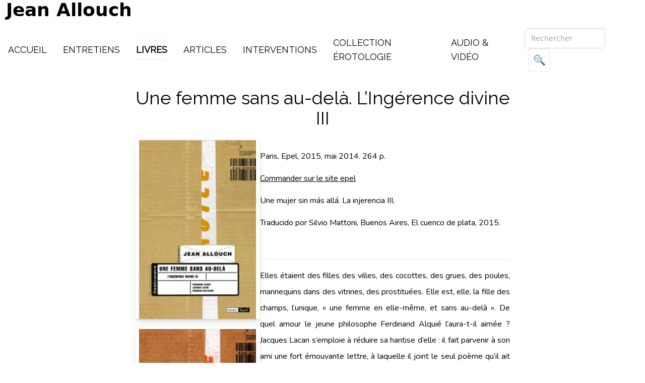

--- FILE ---
content_type: text/html; charset=utf-8
request_url: https://jeanallouch.com/document/296/Une-femme-sans-au-dela-L-Ingerence-divine-III
body_size: 2892
content:
<!DOCTYPE html>
<html lang="fr">
	<head>
		<title>Jean Allouch
				Une femme sans au-delà. L’Ingérence divine III
		</title>

		<meta charset="utf-8">
		<meta content="IE=edge" http-equiv="X-UA-Compatible">
		<meta content="width=device-width, initial-scale=1" name="viewport">
		<meta name="author" content="Jean Allouch"/>
		<meta name="keywords" content="Jean Allouch"/>
		<meta http-equiv="Content-Language" content="fr"/>
		<meta name="description" content="Jean Allouch"/>
		<meta name="robots" content="all"/>

		<link rel="preconnect" href="https://fonts.googleapis.com">
		<link rel="preconnect" href="https://fonts.gstatic.com" crossorigin>
		<link href="https://fonts.googleapis.com/css2?family=Montserrat:wght@500&display=swap" rel="stylesheet">
		<link href="https://fonts.googleapis.com/css2?family=Raleway&display=swap" rel="stylesheet">
		<link href="https://fonts.googleapis.com/css2?family=Nunito&display=swap" rel="stylesheet">
		<link rel="stylesheet" href="https://cdnjs.cloudflare.com/ajax/libs/font-awesome/6.2.0/css/all.min.css" integrity="sha512-xh6O/CkQoPOWDdYTDqeRdPCVd1SpvCA9XXcUnZS2FmJNp1coAFzvtCN9BmamE+4aHK8yyUHUSCcJHgXloTyT2A==" crossorigin="anonymous" referrerpolicy="no-referrer"/>

		<script src="https://code.jquery.com/jquery-3.6.0.min.js" integrity="sha256-/xUj+3OJU5yExlq6GSYGSHk7tPXikynS7ogEvDej/m4=" crossorigin="anonymous"></script>

		<link rel="stylesheet" href="/build/app.css">
		<script src="/build/runtime.js" defer></script><script src="/build/vendors-node_modules_symfony_stimulus-bridge_dist_index_js-node_modules_core-js_modules_es_ar-cec097.js" defer></script><script src="/build/app.js" defer></script>

				

		<style>
			/* https://calendar.perfplanet.com/2022/an-html-first-mental-model/ */
			#searchResults:has(:first-child) + #content {
				display: none;
			}
		</style>


	</head>

	<body>
		<header class="sticky top-0 z-50">
	<nav class="w-full  flex flex-wrap justify-between items-center mx-auto  bg-white pr-10">
		<a href="/" class="ml-3 flex items-center">
			<span class="self-center text-4xl font-semibold whitespace-nowrap">Jean Allouch</span>
		</a>
		<button data-collapse-toggle="#navbar-default" type="button" class="mr-3 inline-flex items-center p-2 ml-3 text-sm text-gray-500 rounded-lg md:hidden hover:bg-gray-100 focus:outline-none focus:ring-2 focus:ring-gray-200" aria-controls="navbar-default" aria-expanded="false">
			<svg class="w-6 h-6" aria-hidden="true" fill="currentColor" viewbox="0 0 20 20" xmlns="http://www.w3.org/2000/svg">
				<path fill-rule="evenodd" d="M3 5a1 1 0 011-1h12a1 1 0 110 2H4a1 1 0 01-1-1zM3 10a1 1 0 011-1h12a1 1 0 110 2H4a1 1 0 01-1-1zM3 15a1 1 0 011-1h12a1 1 0 110 2H4a1 1 0 01-1-1z" clip-rule="evenodd"></path>
			</svg>
		</button>
		<div class="hidden w-full md:block md:w-auto" id="navbar-default">
			<ul class="flex flex-col md:items-center p-4 mt-4 bg-gray-50 border border-gray-100 md:flex-row md:space-x-8 md:mt-0 md:text-sm md:font-medium md:border-0 md:bg-white  ">
									<li class="mb-5 md:mb-0">
												
						<a href="/rubrique/1/Accueil.html" class="text-lg m-0 p-0 uppercase raleway-medium">Accueil</a>
					</li>
									<li class="mb-5 md:mb-0">
												
						<a href="/rubrique/10/Entretiens.html" class="text-lg m-0 p-0 uppercase raleway-medium">Entretiens</a>
					</li>
									<li class="mb-5 md:mb-0">
												
						<a href="/rubrique/6/Livres.html" class="text-lg m-0 p-0 uppercase raleway-bold py-2 border-b border-t">Livres</a>
					</li>
									<li class="mb-5 md:mb-0">
												
						<a href="/rubrique/8/Articles.html" class="text-lg m-0 p-0 uppercase raleway-medium">Articles</a>
					</li>
									<li class="mb-5 md:mb-0">
												
						<a href="/rubrique/4/Interventions.html" class="text-lg m-0 p-0 uppercase raleway-medium">Interventions</a>
					</li>
									<li class="mb-5 md:mb-0">
												
						<a href="/rubrique/5/Collection-erotologie.html" class="text-lg m-0 p-0 uppercase raleway-medium">Collection érotologie</a>
					</li>
									<li class="mb-5 md:mb-0">
												
						<a href="/rubrique/13/Audio-and-Video.html" class="text-lg m-0 p-0 uppercase raleway-medium">Audio &amp; Vidéo</a>
					</li>
				
				<li>
					<form id="search-form" action="#">
						<input type="text" id="search-terms" name="words" class="p-3 w-40 h-10 border border-gray-300 rounded-md" placeholder="Rechercher">
						<button type="submit" id="search" class="text-xl border rounded p-2 ml-2">🔍</button>
					</form>
				</li>

			</div>

		</nav>
	</header>
		<div class="w-full flex flex-col md:flex-row">
			<main class="w-full">
				<div id="searchResults" class="mx-4 md:w-[744px] md:mx-auto"></div>
				<div id="content">
					
	
		
		<div class="mx-4 md:w-[744px] md:mx-auto">

			<h1 class="raleway mx-auto text-center mb-6 mt-4 text-4xl">
				Une femme sans au-delà. L’Ingérence divine III
			</h1>

																																																											
							<div class="flex w-full gap-5">
					<div class="w-1/3">
																					<div class="mb-5 shadow-lg">
																		<img class="shadow mx-auto px-2" src="https://s3.eu-west-3.amazonaws.com/jeanallouch.com/images/document_image1_296_1447146913.jpg" alt="Une femme sans au-delà. L’Ingérence divine III"/>
								</div>
																												<div class="mb-5 shadow-lg">
																		<img class="shadow mx-auto px-2" src="https://s3.eu-west-3.amazonaws.com/jeanallouch.com/images/document_image2_296_1447146913.jpg" alt="Une femme sans au-delà. L’Ingérence divine III"/>
								</div>
																																																									</div>
					<div class="w-2/3">
						<div class="my-4 pb-3 rubrique-document border-b">
							
			
			
																												<p class="text-justify nunito mt-3  leading-8 md:leading-8">
					Paris, Epel, 2015, mai 2014. 264 p.
				</p>
			
			
			
			
			
			
		
			
																												<p class="text-justify nunito mt-3  leading-8 md:leading-8">
					<a href="https://epel-edition.fr/produit/une-femme-sans-au-dela-lingerence-divine-iii/">Commander sur le site epel</a>
				</p>
			
			
			
			
			
			
		
			
																												<p class="text-justify nunito mt-3  leading-8 md:leading-8">
					Une mujer sin más allá. La injerencia&nbsp;III,&nbsp;
				</p>
			
			
			
			
			
			
		
			
																												<p class="text-justify nunito mt-3  leading-8 md:leading-8">
					Traducido por Silvio Mattoni, Buenos Aires, El cuenco de plata, 2015.&nbsp;
				</p>
			
			
			
			
			
			
		
			
																												<p class="text-justify nunito mt-3  leading-8 md:leading-8">
					&nbsp;
				</p>
			
			
			
			
			
			
			
						</div>
						<div class="my-4 pb-3 rubrique-document">
							
			
			
																												<p class="text-justify nunito mt-3  leading-8 md:leading-8">
					Elles étaient des filles des villes, des cocottes, des grues, des poules, mannequins dans des vitrines, des prostituées. Elle est, elle, la fille des champs, l’unique, « une femme en elle-même, et sans au-delà ». De quel amour le jeune philosophe Ferdinand Alquié l’aura-t-il aimée ? Jacques Lacan s’emploie à réduire sa hantise d’elle : il fait parvenir à son ami une fort émouvante lettre, à laquelle il joint le seul poème qu’il ait jamais écrit.
				</p>
			
			
			
			
			
			
		
			
																												<p class="text-justify nunito mt-3  leading-8 md:leading-8">
					Unique, Ariane ne l’est pas moins dans son accouplement à Dionysos. Inspiré par Lou Salomé, comme le montre ici Chantal Maillet, Nietzsche en dessine le portrait : libre, elle sait y faire avec son fil, dompter, apaiser la jouissance en excès dont souffre son amant ; elle en reçoit le don dans sa chair.
				</p>
			
			
			
			
			
			
		
			
																												<p class="text-justify nunito mt-3  leading-8 md:leading-8">
					Alquié, Lacan, Nietzsche esquissent ce que serait une érotique déshabitée de Dieu, une érotique où, fruit d’une conquête qui est aussi un deuil, l’Autre est reconnu inexistant.
				</p>
			
			
			
			
			
			
			
						</div>
					</div>
				</div>
					</div>
					</div>

			</main>
		</div>
	<script defer src="https://static.cloudflareinsights.com/beacon.min.js/vcd15cbe7772f49c399c6a5babf22c1241717689176015" integrity="sha512-ZpsOmlRQV6y907TI0dKBHq9Md29nnaEIPlkf84rnaERnq6zvWvPUqr2ft8M1aS28oN72PdrCzSjY4U6VaAw1EQ==" data-cf-beacon='{"version":"2024.11.0","token":"89ea9f57d6d94675a1e7ec5dcbcf97f2","r":1,"server_timing":{"name":{"cfCacheStatus":true,"cfEdge":true,"cfExtPri":true,"cfL4":true,"cfOrigin":true,"cfSpeedBrain":true},"location_startswith":null}}' crossorigin="anonymous"></script>
</body>
</html>


--- FILE ---
content_type: text/css; charset=utf-8
request_url: https://jeanallouch.com/build/app.css
body_size: 6455
content:
/*!**********************************************************************************************************************************************************************************************************************************************************************************************************************************************************!*\
  !*** css ./node_modules/css-loader/dist/cjs.js??ruleSet[1].rules[4].oneOf[1].use[1]!./node_modules/postcss-loader/dist/cjs.js??ruleSet[1].rules[4].oneOf[1].use[2]!./node_modules/resolve-url-loader/index.js??ruleSet[1].rules[4].oneOf[1].use[3]!./node_modules/sass-loader/dist/cjs.js??ruleSet[1].rules[4].oneOf[1].use[4]!./assets/styles/app.scss ***!
  \**********************************************************************************************************************************************************************************************************************************************************************************************************************************************************/
/*
! tailwindcss v3.1.8 | MIT License | https://tailwindcss.com
*//*
1. Prevent padding and border from affecting element width. (https://github.com/mozdevs/cssremedy/issues/4)
2. Allow adding a border to an element by just adding a border-width. (https://github.com/tailwindcss/tailwindcss/pull/116)
*/

*,
::before,
::after {
  box-sizing: border-box; /* 1 */
  border-width: 0; /* 2 */
  border-style: solid; /* 2 */
  border-color: #e5e7eb; /* 2 */
}

::before,
::after {
  --tw-content: '';
}

/*
1. Use a consistent sensible line-height in all browsers.
2. Prevent adjustments of font size after orientation changes in iOS.
3. Use a more readable tab size.
4. Use the user's configured `sans` font-family by default.
*/

html {
  line-height: 1.5; /* 1 */
  -webkit-text-size-adjust: 100%; /* 2 */
  -moz-tab-size: 4; /* 3 */
  -o-tab-size: 4;
     tab-size: 4; /* 3 */
  font-family: ui-sans-serif, system-ui, -apple-system, BlinkMacSystemFont, "Segoe UI", Roboto, "Helvetica Neue", Arial, "Noto Sans", sans-serif, "Apple Color Emoji", "Segoe UI Emoji", "Segoe UI Symbol", "Noto Color Emoji"; /* 4 */
}

/*
1. Remove the margin in all browsers.
2. Inherit line-height from `html` so users can set them as a class directly on the `html` element.
*/

body {
  margin: 0; /* 1 */
  line-height: inherit; /* 2 */
}

/*
1. Add the correct height in Firefox.
2. Correct the inheritance of border color in Firefox. (https://bugzilla.mozilla.org/show_bug.cgi?id=190655)
3. Ensure horizontal rules are visible by default.
*/

hr {
  height: 0; /* 1 */
  color: inherit; /* 2 */
  border-top-width: 1px; /* 3 */
}

/*
Add the correct text decoration in Chrome, Edge, and Safari.
*/

abbr:where([title]) {
  -webkit-text-decoration: underline dotted;
          text-decoration: underline dotted;
}

/*
Remove the default font size and weight for headings.
*/

h1,
h2,
h3,
h4,
h5,
h6 {
  font-size: inherit;
  font-weight: inherit;
}

/*
Reset links to optimize for opt-in styling instead of opt-out.
*/

a {
  color: inherit;
  text-decoration: inherit;
}

/*
Add the correct font weight in Edge and Safari.
*/

b,
strong {
  font-weight: bolder;
}

/*
1. Use the user's configured `mono` font family by default.
2. Correct the odd `em` font sizing in all browsers.
*/

code,
kbd,
samp,
pre {
  font-family: ui-monospace, SFMono-Regular, Menlo, Monaco, Consolas, "Liberation Mono", "Courier New", monospace; /* 1 */
  font-size: 1em; /* 2 */
}

/*
Add the correct font size in all browsers.
*/

small {
  font-size: 80%;
}

/*
Prevent `sub` and `sup` elements from affecting the line height in all browsers.
*/

sub,
sup {
  font-size: 75%;
  line-height: 0;
  position: relative;
  vertical-align: baseline;
}

sub {
  bottom: -0.25em;
}

sup {
  top: -0.5em;
}

/*
1. Remove text indentation from table contents in Chrome and Safari. (https://bugs.chromium.org/p/chromium/issues/detail?id=999088, https://bugs.webkit.org/show_bug.cgi?id=201297)
2. Correct table border color inheritance in all Chrome and Safari. (https://bugs.chromium.org/p/chromium/issues/detail?id=935729, https://bugs.webkit.org/show_bug.cgi?id=195016)
3. Remove gaps between table borders by default.
*/

table {
  text-indent: 0; /* 1 */
  border-color: inherit; /* 2 */
  border-collapse: collapse; /* 3 */
}

/*
1. Change the font styles in all browsers.
2. Remove the margin in Firefox and Safari.
3. Remove default padding in all browsers.
*/

button,
input,
optgroup,
select,
textarea {
  font-family: inherit; /* 1 */
  font-size: 100%; /* 1 */
  font-weight: inherit; /* 1 */
  line-height: inherit; /* 1 */
  color: inherit; /* 1 */
  margin: 0; /* 2 */
  padding: 0; /* 3 */
}

/*
Remove the inheritance of text transform in Edge and Firefox.
*/

button,
select {
  text-transform: none;
}

/*
1. Correct the inability to style clickable types in iOS and Safari.
2. Remove default button styles.
*/

button,
[type='button'],
[type='reset'],
[type='submit'] {
  -webkit-appearance: button; /* 1 */
  background-color: transparent; /* 2 */
  background-image: none; /* 2 */
}

/*
Use the modern Firefox focus style for all focusable elements.
*/

:-moz-focusring {
  outline: auto;
}

/*
Remove the additional `:invalid` styles in Firefox. (https://github.com/mozilla/gecko-dev/blob/2f9eacd9d3d995c937b4251a5557d95d494c9be1/layout/style/res/forms.css#L728-L737)
*/

:-moz-ui-invalid {
  box-shadow: none;
}

/*
Add the correct vertical alignment in Chrome and Firefox.
*/

progress {
  vertical-align: baseline;
}

/*
Correct the cursor style of increment and decrement buttons in Safari.
*/

::-webkit-inner-spin-button,
::-webkit-outer-spin-button {
  height: auto;
}

/*
1. Correct the odd appearance in Chrome and Safari.
2. Correct the outline style in Safari.
*/

[type='search'] {
  -webkit-appearance: textfield; /* 1 */
  outline-offset: -2px; /* 2 */
}

/*
Remove the inner padding in Chrome and Safari on macOS.
*/

::-webkit-search-decoration {
  -webkit-appearance: none;
}

/*
1. Correct the inability to style clickable types in iOS and Safari.
2. Change font properties to `inherit` in Safari.
*/

::-webkit-file-upload-button {
  -webkit-appearance: button; /* 1 */
  font: inherit; /* 2 */
}

/*
Add the correct display in Chrome and Safari.
*/

summary {
  display: list-item;
}

/*
Removes the default spacing and border for appropriate elements.
*/

blockquote,
dl,
dd,
h1,
h2,
h3,
h4,
h5,
h6,
hr,
figure,
p,
pre {
  margin: 0;
}

fieldset {
  margin: 0;
  padding: 0;
}

legend {
  padding: 0;
}

ol,
ul,
menu {
  list-style: none;
  margin: 0;
  padding: 0;
}

/*
Prevent resizing textareas horizontally by default.
*/

textarea {
  resize: vertical;
}

/*
1. Reset the default placeholder opacity in Firefox. (https://github.com/tailwindlabs/tailwindcss/issues/3300)
2. Set the default placeholder color to the user's configured gray 400 color.
*/

input::-moz-placeholder, textarea::-moz-placeholder {
  opacity: 1; /* 1 */
  color: #9ca3af; /* 2 */
}

input::placeholder,
textarea::placeholder {
  opacity: 1; /* 1 */
  color: #9ca3af; /* 2 */
}

/*
Set the default cursor for buttons.
*/

button,
[role="button"] {
  cursor: pointer;
}

/*
Make sure disabled buttons don't get the pointer cursor.
*/
:disabled {
  cursor: default;
}

/*
1. Make replaced elements `display: block` by default. (https://github.com/mozdevs/cssremedy/issues/14)
2. Add `vertical-align: middle` to align replaced elements more sensibly by default. (https://github.com/jensimmons/cssremedy/issues/14#issuecomment-634934210)
   This can trigger a poorly considered lint error in some tools but is included by design.
*/

img,
svg,
video,
canvas,
audio,
iframe,
embed,
object {
  display: block; /* 1 */
  vertical-align: middle; /* 2 */
}

/*
Constrain images and videos to the parent width and preserve their intrinsic aspect ratio. (https://github.com/mozdevs/cssremedy/issues/14)
*/

img,
video {
  max-width: 100%;
  height: auto;
}

*, ::before, ::after {
  --tw-border-spacing-x: 0;
  --tw-border-spacing-y: 0;
  --tw-translate-x: 0;
  --tw-translate-y: 0;
  --tw-rotate: 0;
  --tw-skew-x: 0;
  --tw-skew-y: 0;
  --tw-scale-x: 1;
  --tw-scale-y: 1;
  --tw-pan-x:  ;
  --tw-pan-y:  ;
  --tw-pinch-zoom:  ;
  --tw-scroll-snap-strictness: proximity;
  --tw-ordinal:  ;
  --tw-slashed-zero:  ;
  --tw-numeric-figure:  ;
  --tw-numeric-spacing:  ;
  --tw-numeric-fraction:  ;
  --tw-ring-inset:  ;
  --tw-ring-offset-width: 0px;
  --tw-ring-offset-color: #fff;
  --tw-ring-color: rgb(59 130 246 / 0.5);
  --tw-ring-offset-shadow: 0 0 #0000;
  --tw-ring-shadow: 0 0 #0000;
  --tw-shadow: 0 0 #0000;
  --tw-shadow-colored: 0 0 #0000;
  --tw-blur:  ;
  --tw-brightness:  ;
  --tw-contrast:  ;
  --tw-grayscale:  ;
  --tw-hue-rotate:  ;
  --tw-invert:  ;
  --tw-saturate:  ;
  --tw-sepia:  ;
  --tw-drop-shadow:  ;
  --tw-backdrop-blur:  ;
  --tw-backdrop-brightness:  ;
  --tw-backdrop-contrast:  ;
  --tw-backdrop-grayscale:  ;
  --tw-backdrop-hue-rotate:  ;
  --tw-backdrop-invert:  ;
  --tw-backdrop-opacity:  ;
  --tw-backdrop-saturate:  ;
  --tw-backdrop-sepia:  ;
}

::-webkit-backdrop {
  --tw-border-spacing-x: 0;
  --tw-border-spacing-y: 0;
  --tw-translate-x: 0;
  --tw-translate-y: 0;
  --tw-rotate: 0;
  --tw-skew-x: 0;
  --tw-skew-y: 0;
  --tw-scale-x: 1;
  --tw-scale-y: 1;
  --tw-pan-x:  ;
  --tw-pan-y:  ;
  --tw-pinch-zoom:  ;
  --tw-scroll-snap-strictness: proximity;
  --tw-ordinal:  ;
  --tw-slashed-zero:  ;
  --tw-numeric-figure:  ;
  --tw-numeric-spacing:  ;
  --tw-numeric-fraction:  ;
  --tw-ring-inset:  ;
  --tw-ring-offset-width: 0px;
  --tw-ring-offset-color: #fff;
  --tw-ring-color: rgb(59 130 246 / 0.5);
  --tw-ring-offset-shadow: 0 0 #0000;
  --tw-ring-shadow: 0 0 #0000;
  --tw-shadow: 0 0 #0000;
  --tw-shadow-colored: 0 0 #0000;
  --tw-blur:  ;
  --tw-brightness:  ;
  --tw-contrast:  ;
  --tw-grayscale:  ;
  --tw-hue-rotate:  ;
  --tw-invert:  ;
  --tw-saturate:  ;
  --tw-sepia:  ;
  --tw-drop-shadow:  ;
  --tw-backdrop-blur:  ;
  --tw-backdrop-brightness:  ;
  --tw-backdrop-contrast:  ;
  --tw-backdrop-grayscale:  ;
  --tw-backdrop-hue-rotate:  ;
  --tw-backdrop-invert:  ;
  --tw-backdrop-opacity:  ;
  --tw-backdrop-saturate:  ;
  --tw-backdrop-sepia:  ;
}

::backdrop {
  --tw-border-spacing-x: 0;
  --tw-border-spacing-y: 0;
  --tw-translate-x: 0;
  --tw-translate-y: 0;
  --tw-rotate: 0;
  --tw-skew-x: 0;
  --tw-skew-y: 0;
  --tw-scale-x: 1;
  --tw-scale-y: 1;
  --tw-pan-x:  ;
  --tw-pan-y:  ;
  --tw-pinch-zoom:  ;
  --tw-scroll-snap-strictness: proximity;
  --tw-ordinal:  ;
  --tw-slashed-zero:  ;
  --tw-numeric-figure:  ;
  --tw-numeric-spacing:  ;
  --tw-numeric-fraction:  ;
  --tw-ring-inset:  ;
  --tw-ring-offset-width: 0px;
  --tw-ring-offset-color: #fff;
  --tw-ring-color: rgb(59 130 246 / 0.5);
  --tw-ring-offset-shadow: 0 0 #0000;
  --tw-ring-shadow: 0 0 #0000;
  --tw-shadow: 0 0 #0000;
  --tw-shadow-colored: 0 0 #0000;
  --tw-blur:  ;
  --tw-brightness:  ;
  --tw-contrast:  ;
  --tw-grayscale:  ;
  --tw-hue-rotate:  ;
  --tw-invert:  ;
  --tw-saturate:  ;
  --tw-sepia:  ;
  --tw-drop-shadow:  ;
  --tw-backdrop-blur:  ;
  --tw-backdrop-brightness:  ;
  --tw-backdrop-contrast:  ;
  --tw-backdrop-grayscale:  ;
  --tw-backdrop-hue-rotate:  ;
  --tw-backdrop-invert:  ;
  --tw-backdrop-opacity:  ;
  --tw-backdrop-saturate:  ;
  --tw-backdrop-sepia:  ;
}
.container {
  width: 100%;
}
@media (min-width: 640px) {

  .container {
    max-width: 640px;
  }
}
@media (min-width: 768px) {

  .container {
    max-width: 768px;
  }
}
@media (min-width: 1024px) {

  .container {
    max-width: 1024px;
  }
}
@media (min-width: 1280px) {

  .container {
    max-width: 1280px;
  }
}
@media (min-width: 1536px) {

  .container {
    max-width: 1536px;
  }
}
.visible {
  visibility: visible;
}
.invisible {
  visibility: hidden;
}
.fixed {
  position: fixed;
}
.sticky {
  position: sticky;
}
.top-0 {
  top: 0px;
}
.z-50 {
  z-index: 50;
}
.m-0 {
  margin: 0px;
}
.mx-3 {
  margin-left: 0.75rem;
  margin-right: 0.75rem;
}
.mx-auto {
  margin-left: auto;
  margin-right: auto;
}
.mx-4 {
  margin-left: 1rem;
  margin-right: 1rem;
}
.my-4 {
  margin-top: 1rem;
  margin-bottom: 1rem;
}
.my-10 {
  margin-top: 2.5rem;
  margin-bottom: 2.5rem;
}
.mb-2 {
  margin-bottom: 0.5rem;
}
.mt-4 {
  margin-top: 1rem;
}
.mt-3 {
  margin-top: 0.75rem;
}
.mt-1 {
  margin-top: 0.25rem;
}
.mb-1 {
  margin-bottom: 0.25rem;
}
.mb-3 {
  margin-bottom: 0.75rem;
}
.mt-2 {
  margin-top: 0.5rem;
}
.mb-6 {
  margin-bottom: 1.5rem;
}
.mb-5 {
  margin-bottom: 1.25rem;
}
.mt-6 {
  margin-top: 1.5rem;
}
.mt-0 {
  margin-top: 0px;
}
.ml-3 {
  margin-left: 0.75rem;
}
.mr-3 {
  margin-right: 0.75rem;
}
.ml-2 {
  margin-left: 0.5rem;
}
.mt-\[15px\] {
  margin-top: 15px;
}
.block {
  display: block;
}
.flex {
  display: flex;
}
.inline-flex {
  display: inline-flex;
}
.table {
  display: table;
}
.grid {
  display: grid;
}
.hidden {
  display: none;
}
.h-\[calc\(100vh-78px\)\] {
  height: calc(100vh - 78px);
}
.h-6 {
  height: 1.5rem;
}
.h-10 {
  height: 2.5rem;
}
.w-full {
  width: 100%;
}
.w-1\/3 {
  width: 33.333333%;
}
.w-2\/3 {
  width: 66.666667%;
}
.w-6 {
  width: 1.5rem;
}
.w-40 {
  width: 10rem;
}
.flex-row {
  flex-direction: row;
}
.flex-row-reverse {
  flex-direction: row-reverse;
}
.flex-col {
  flex-direction: column;
}
.flex-wrap {
  flex-wrap: wrap;
}
.items-center {
  align-items: center;
}
.justify-center {
  justify-content: center;
}
.justify-between {
  justify-content: space-between;
}
.justify-around {
  justify-content: space-around;
}
.gap-5 {
  gap: 1.25rem;
}
.self-center {
  align-self: center;
}
.overflow-auto {
  overflow: auto;
}
.overflow-hidden {
  overflow: hidden;
}
.truncate {
  overflow: hidden;
  text-overflow: ellipsis;
  white-space: nowrap;
}
.whitespace-nowrap {
  white-space: nowrap;
}
.rounded-lg {
  border-radius: 0.5rem;
}
.rounded-md {
  border-radius: 0.375rem;
}
.rounded {
  border-radius: 0.25rem;
}
.border {
  border-width: 1px;
}
.border-2 {
  border-width: 2px;
}
.border-b {
  border-bottom-width: 1px;
}
.border-t {
  border-top-width: 1px;
}
.border-gray-100 {
  --tw-border-opacity: 1;
  border-color: rgb(243 244 246 / var(--tw-border-opacity));
}
.border-gray-300 {
  --tw-border-opacity: 1;
  border-color: rgb(209 213 219 / var(--tw-border-opacity));
}
.bg-white {
  --tw-bg-opacity: 1;
  background-color: rgb(255 255 255 / var(--tw-bg-opacity));
}
.bg-gray-50 {
  --tw-bg-opacity: 1;
  background-color: rgb(249 250 251 / var(--tw-bg-opacity));
}
.p-0 {
  padding: 0px;
}
.p-4 {
  padding: 1rem;
}
.p-2 {
  padding: 0.5rem;
}
.p-3 {
  padding: 0.75rem;
}
.px-3 {
  padding-left: 0.75rem;
  padding-right: 0.75rem;
}
.px-2 {
  padding-left: 0.5rem;
  padding-right: 0.5rem;
}
.px-4 {
  padding-left: 1rem;
  padding-right: 1rem;
}
.py-4 {
  padding-top: 1rem;
  padding-bottom: 1rem;
}
.px-6 {
  padding-left: 1.5rem;
  padding-right: 1.5rem;
}
.py-2 {
  padding-top: 0.5rem;
  padding-bottom: 0.5rem;
}
.py-3 {
  padding-top: 0.75rem;
  padding-bottom: 0.75rem;
}
.px-5 {
  padding-left: 1.25rem;
  padding-right: 1.25rem;
}
.py-8 {
  padding-top: 2rem;
  padding-bottom: 2rem;
}
.pb-5 {
  padding-bottom: 1.25rem;
}
.pt-3 {
  padding-top: 0.75rem;
}
.pb-3 {
  padding-bottom: 0.75rem;
}
.pr-10 {
  padding-right: 2.5rem;
}
.text-center {
  text-align: center;
}
.text-right {
  text-align: right;
}
.text-start {
  text-align: start;
}
.text-end {
  text-align: end;
}
.text-4xl {
  font-size: 2.25rem;
  line-height: 2.5rem;
}
.text-3xl {
  font-size: 1.875rem;
  line-height: 2.25rem;
}
.text-xl {
  font-size: 1.25rem;
  line-height: 1.75rem;
}
.text-sm {
  font-size: 0.875rem;
  line-height: 1.25rem;
}
.text-lg {
  font-size: 1.125rem;
  line-height: 1.75rem;
}
.text-2xl {
  font-size: 1.5rem;
  line-height: 2rem;
}
.font-semibold {
  font-weight: 600;
}
.uppercase {
  text-transform: uppercase;
}
.italic {
  font-style: italic;
}
.leading-8 {
  line-height: 2rem;
}
.text-gray-500 {
  --tw-text-opacity: 1;
  color: rgb(107 114 128 / var(--tw-text-opacity));
}
.underline {
  -webkit-text-decoration-line: underline;
          text-decoration-line: underline;
}
.shadow-lg {
  --tw-shadow: 0 10px 15px -3px rgb(0 0 0 / 0.1), 0 4px 6px -4px rgb(0 0 0 / 0.1);
  --tw-shadow-colored: 0 10px 15px -3px var(--tw-shadow-color), 0 4px 6px -4px var(--tw-shadow-color);
  box-shadow: var(--tw-ring-offset-shadow, 0 0 #0000), var(--tw-ring-shadow, 0 0 #0000), var(--tw-shadow);
}
.shadow {
  --tw-shadow: 0 1px 3px 0 rgb(0 0 0 / 0.1), 0 1px 2px -1px rgb(0 0 0 / 0.1);
  --tw-shadow-colored: 0 1px 3px 0 var(--tw-shadow-color), 0 1px 2px -1px var(--tw-shadow-color);
  box-shadow: var(--tw-ring-offset-shadow, 0 0 #0000), var(--tw-ring-shadow, 0 0 #0000), var(--tw-shadow);
}
.invert {
  --tw-invert: invert(100%);
  filter: var(--tw-blur) var(--tw-brightness) var(--tw-contrast) var(--tw-grayscale) var(--tw-hue-rotate) var(--tw-invert) var(--tw-saturate) var(--tw-sepia) var(--tw-drop-shadow);
}
.filter {
  filter: var(--tw-blur) var(--tw-brightness) var(--tw-contrast) var(--tw-grayscale) var(--tw-hue-rotate) var(--tw-invert) var(--tw-saturate) var(--tw-sepia) var(--tw-drop-shadow);
}
.text-justify {
  text-align: justify;
}

.raleway {
  font-family: "Raleway", sans-serif;
  font-weight: 0;
}

.raleway-bold {
  font-family: "Raleway", sans-serif;
  font-weight: 700;
}

.raleway-semibold {
  font-family: "Raleway", sans-serif;
  font-weight: 600;
}

.raleway-medium {
  font-family: "Raleway", sans-serif;
  font-weight: 500;
}

.nunito {
  font-family: "Nunito", sans-serif;
  font-weight: lighter;
}

nav li a {
  font-family: "Raleway", sans-serif;
  font-weight: 500;
  text-transform: uppercase;
}

.editorjs-paragraph a {
  -webkit-text-decoration-line: underline;
          text-decoration-line: underline;
}

.rubrique-document a {
  -webkit-text-decoration-line: underline;
          text-decoration-line: underline;
}

@media screen and (max-width: 768px) {
  h1 {
    font-size: 2.25rem;
    line-height: 2.5rem;
  font-family: "Raleway", sans-serif;
  font-weight: 0;
  }
  h2 {
    font-size: 1.5rem;
    line-height: 2rem;
  font-family: "Raleway", sans-serif;
  font-weight: 0;
  }
  h3 {
    font-size: 1.25rem;
    line-height: 1.75rem;
  font-family: "Raleway", sans-serif;
  font-weight: 0;
  }
}
@media screen and (min-width: 768px) {
  h1 {
    font-size: 4.5rem;
    line-height: 1;
  font-family: "Raleway", sans-serif;
  font-weight: 0;
  }
  h2 {
    font-size: 3rem;
    line-height: 1;
  font-family: "Raleway", sans-serif;
  font-weight: 0;
  }
  h3 {
    font-size: 1.875rem;
    line-height: 2.25rem;
  font-family: "Raleway", sans-serif;
  font-weight: 0;
  }
}
html {
  scroll-padding-top: 100px; /* height of sticky header */
}

nav li a {
  font-family: "Raleway", sans-serif;
  font-size: 2em;
  font-weight: bold;
}

.social-networks .icon {
  width: 24px;
  margin-right: 1rem;
  margin-top: 8px;
}

#searchResults a {
  margin-bottom: 0.5rem;
  display: block;
  font-size: 1.125rem;
  line-height: 1.75rem;
}

#searchResults a:hover {
  --tw-text-opacity: 1;
  color: rgb(148 163 184 / var(--tw-text-opacity));
}

.hover\:bg-gray-400:hover {
  --tw-bg-opacity: 1;
  background-color: rgb(156 163 175 / var(--tw-bg-opacity));
}

.hover\:bg-gray-100:hover {
  --tw-bg-opacity: 1;
  background-color: rgb(243 244 246 / var(--tw-bg-opacity));
}

.hover\:text-black:hover {
  --tw-text-opacity: 1;
  color: rgb(0 0 0 / var(--tw-text-opacity));
}

.hover\:text-slate-400:hover {
  --tw-text-opacity: 1;
  color: rgb(148 163 184 / var(--tw-text-opacity));
}

.hover\:shadow-2xl:hover {
  --tw-shadow: 0 25px 50px -12px rgb(0 0 0 / 0.25);
  --tw-shadow-colored: 0 25px 50px -12px var(--tw-shadow-color);
  box-shadow: var(--tw-ring-offset-shadow, 0 0 #0000), var(--tw-ring-shadow, 0 0 #0000), var(--tw-shadow);
}

.focus\:outline-none:focus {
  outline: 2px solid transparent;
  outline-offset: 2px;
}

.focus\:ring-2:focus {
  --tw-ring-offset-shadow: var(--tw-ring-inset) 0 0 0 var(--tw-ring-offset-width) var(--tw-ring-offset-color);
  --tw-ring-shadow: var(--tw-ring-inset) 0 0 0 calc(2px + var(--tw-ring-offset-width)) var(--tw-ring-color);
  box-shadow: var(--tw-ring-offset-shadow), var(--tw-ring-shadow), var(--tw-shadow, 0 0 #0000);
}

.focus\:ring-gray-200:focus {
  --tw-ring-opacity: 1;
  --tw-ring-color: rgb(229 231 235 / var(--tw-ring-opacity));
}

@media (min-width: 768px) {

  .md\:mx-auto {
    margin-left: auto;
    margin-right: auto;
  }

  .md\:mt-0 {
    margin-top: 0px;
  }

  .md\:mb-0 {
    margin-bottom: 0px;
  }

  .md\:block {
    display: block;
  }

  .md\:hidden {
    display: none;
  }

  .md\:w-\[744px\] {
    width: 744px;
  }

  .md\:w-auto {
    width: auto;
  }

  .md\:w-1\/2 {
    width: 50%;
  }

  .md\:flex-row {
    flex-direction: row;
  }

  .md\:items-center {
    align-items: center;
  }

  .md\:space-x-8 > :not([hidden]) ~ :not([hidden]) {
    --tw-space-x-reverse: 0;
    margin-right: calc(2rem * var(--tw-space-x-reverse));
    margin-left: calc(2rem * calc(1 - var(--tw-space-x-reverse)));
  }

  .md\:border-0 {
    border-width: 0px;
  }

  .md\:bg-white {
    --tw-bg-opacity: 1;
    background-color: rgb(255 255 255 / var(--tw-bg-opacity));
  }

  .md\:text-sm {
    font-size: 0.875rem;
    line-height: 1.25rem;
  }

  .md\:font-medium {
    font-weight: 500;
  }

  .md\:leading-8 {
    line-height: 2rem;
  }
}

/*# sourceMappingURL=[data-uri]*/